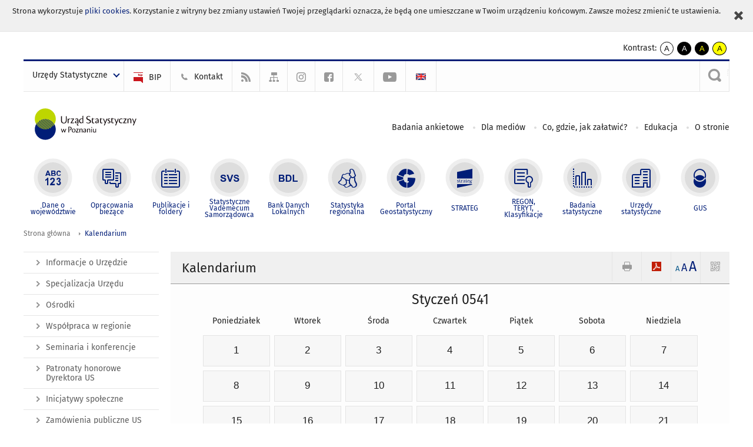

--- FILE ---
content_type: text/html; charset=utf-8
request_url: https://poznan.stat.gov.pl/kalendarium/01-0541.html
body_size: 10167
content:
<!DOCTYPE html>
<html lang="pl" class="desktop">
<head>
	<meta charset="UTF-8">
	<title>Urząd Statystyczny w Poznaniu / Kalendarium</title>
	<meta name="viewport" content="width=device-width, initial-scale=1.0">
	<meta name="author" content="GUS" />
				<meta name="Robots" content="index, follow" />
	<script>var base_href = "/szablony/portalinformacyjny/";</script>
	<link href="/gfx/poznan/_thumbs/portalinformacyjny__1701948673_lVo.css" rel="stylesheet" type="text/css" />
	<script src="/gfx/poznan/_thumbs/portalinformacyjny__1565242942_lVo.js"></script>
	<script>
			//<![CDATA[
		var ajaxLinks = new Object();
		ajaxLinks.wyszukiwarka_solr_autocomplete = "/ajax/w4_TtVzCr6Wb7cyM26uf1peFkOTTUsW_odqZoY7ozYjYrw/?id_projektu=48&id_kategorii=1&lang=pl&polecane_strony=1";
	//]]>
</script>	<link href="/szablony/portalinformacyjny/styles/print.css" rel="stylesheet" type="text/css" media="print" />

	<link rel="shortcut icon" href="/szablony/portalinformacyjny/images/favicons/ustat/favicon.ico" type="image/x-icon" />
	<link rel="apple-touch-icon" href="/szablony/portalinformacyjny/images/favicons/ustat/apple-touch-icon.png" />
	<link rel="apple-touch-icon" sizes="57x57" href="/szablony/portalinformacyjny/images/favicons/ustat/apple-touch-icon-57x57.png" />
	<link rel="apple-touch-icon" sizes="72x72" href="/szablony/portalinformacyjny/images/favicons/ustat/apple-touch-icon-72x72.png" />
	<link rel="apple-touch-icon" sizes="114x114" href="/szablony/portalinformacyjny/images/favicons/ustat/apple-touch-icon-114x114.png" />
	<link rel="apple-touch-icon" sizes="144x144" href="/szablony/portalinformacyjny/images/favicons/ustat/apple-touch-icon-144x144.png" />
	<link rel="apple-touch-icon" sizes="57x57" href="/szablony/portalinformacyjny/images/favicons/ustat/apple-touch-icon-60x60.png" />
	<link rel="apple-touch-icon" sizes="72x72" href="/szablony/portalinformacyjny/images/favicons/ustat/apple-touch-icon-120x120.png" />
	<link rel="apple-touch-icon" sizes="114x114" href="/szablony/portalinformacyjny/images/favicons/ustat/apple-touch-icon-76x76.png" />
	<link rel="apple-touch-icon" sizes="144x144" href="/szablony/portalinformacyjny/images/favicons/ustat/apple-touch-icon-152x152.png" />

	<!--[if lt IE 9]>
		<script src="/szablony/portalinformacyjny/scripts/css3-mediaqueries.js"></script>
	<![endif]-->

		<!--[if IE]>
		<link rel="stylesheet" type="text/css" href="/szablony/portalinformacyjny/styles/ie.css" />
	<![endif]-->
	<!--[if lt IE 9]>
		<link rel="stylesheet" type="text/css" href="/szablony/portalinformacyjny/styles/ie8.css" />
	<![endif]-->
</head>
<!--[if IE 7]><body class="ie7 page lang-pl"><![endif]-->
<!--[if IE 8]><body class="ie8 page lang-pl"><![endif]-->
<!--[if IE 9]><body class="ie9 page lang-pl"><![endif]-->
<!--[if gt IE 9]><!--><body class="page lang-pl"><!--<![endif]-->
	<div id="polityka-ciastek" class="header-message"><input type="button" value="Zamknij" onclick="akceptujeCiastka()" title="Zamknij" />Strona wykorzystuje <a href="http://stat.gov.pl/polityka-prywatnosci/">pliki cookies</a>. Korzystanie z witryny bez zmiany ustawień Twojej przeglądarki oznacza, że będą one umieszczane w Twoim urządzeniu końcowym. Zawsze możesz zmienić te ustawienia.</div>
	

	<ul id="skipLinks" class="hide">
		<li><a href="#menu-squares" >Przejdź do menu głównego</a></li> 
		<li><a href="#content-href" >Przejdź do treści</a></li>
		<li><a href="#search-box" >Przejdź do wyszukiwarki</a></li>
		<li><a href="https://poznan.stat.gov.pl/mapa-serwisu/" >Przejdź do mapy strony</a></li>
	</ul>
	<div class="row">
		<div class="menu-popup">
					</div>
		<div>
			<div class="right">
    <span>Kontrast:</span>
    <div class="contrast_ng">
        <ul class="list-unstyled list-inline">
            <li><a class="black-white_ng" href="https://poznan.stat.gov.pl/kalendarium/07-0040.html?contrast=default"><span class="bg_ng" aria-hidden="true">A</span><span
                     class="sr-only">kontrast domyślny</span></a></li>
            <li><a class="white-black_ng" href="https://poznan.stat.gov.pl/kalendarium/07-0040.html?contrast=black-white"><span class="bg_ng" aria-hidden="true">A</span><span
                     class="sr-only">kontrast biały tekst na czarnym</span></a></li>
            <li><a class="yellow-black_ng" href="https://poznan.stat.gov.pl/kalendarium/07-0040.html?contrast=yellow-black"><span class="bg_ng" aria-hidden="true">A</span><span
                     class="sr-only">kontrast żółty tekst na czarnym</span></a></li>
             <li><a class="black-yellow_ng" href="https://poznan.stat.gov.pl/kalendarium/07-0040.html?contrast=black-yellow"><span class="bg_ng" aria-hidden="true">A</span><span
                     class="sr-only">kontrast czarny tekst na żółtym</span></a></li>
        </ul>
    </div>
</div>		</div>
	</div>
	<div class="row color-line print-disable">
		<div class="one color-1"></div>
		<div class="one color-2"></div>
		<div class="one color-3"></div>
		<div class="one color-4"></div>
		<div class="one color-5"></div>
		<div class="one color-6"></div>
		<div class="one color-7"></div>
		<div class="one color-8"></div>
		<div class="one color-9"></div>
		<div class="one color-10"></div>
	</div>
	<header class="row">
		<div class="row collapse gray-box print-disable top-bar">
			<div class="ten columns horizontal-menu">
				<div class="logo-us-rwd">
										<a href="https://poznan.stat.gov.pl" title="Urząd Statystyczny w Poznaniu">
						<img src="/szablony/portalinformacyjny/images/logo_poznan.svg" alt="Logo Urząd Statystyczny w Poznaniu">
						<span class="hide-text">Urząd Statystyczny w Poznaniu</span>
						</a>
										</div>
												<ul class="menu-top-left left us-drop ">
					<li class="button-dropdown urzedy-statystyczne-lista single" >
							<a href="javascript:void(0)" title="Urzędy Statystyczne" class="pos-1 dropdown-toggle-us" style=" ">
							<span class="menu-label">Urzędy Statystyczne</span>
			</a>							<ul class="dropdown-menu">
											<li class="us-bialystok first" >
							<a href="http://bialystok.stat.gov.pl/" title="US Białystok"  style="">
								US Białystok							</a>
						</li>
											<li class="us-bydgoszcz " >
							<a href="http://bydgoszcz.stat.gov.pl/" title="US Bydgoszcz"  style="">
								US Bydgoszcz							</a>
						</li>
											<li class="us-gdansk " >
							<a href="http://gdansk.stat.gov.pl/" title="US Gdańsk"  style="">
								US Gdańsk							</a>
						</li>
											<li class="us-katowice " >
							<a href="http://katowice.stat.gov.pl/" title="US Katowice"  style="">
								US Katowice							</a>
						</li>
											<li class="us-kielce " >
							<a href="http://kielce.stat.gov.pl/" title="US Kielce"  style="">
								US Kielce							</a>
						</li>
											<li class="us-krakow " >
							<a href="http://krakow.stat.gov.pl/" title="US Kraków"  style="">
								US Kraków							</a>
						</li>
											<li class="us-lublin " >
							<a href="http://lublin.stat.gov.pl/" title="US Lublin"  style="">
								US Lublin							</a>
						</li>
											<li class="us-lodz " >
							<a href="http://lodz.stat.gov.pl/" title="US Łódź"  style="">
								US Łódź							</a>
						</li>
											<li class="us-olsztyn " >
							<a href="http://olsztyn.stat.gov.pl/" title="US Olsztyn"  style="">
								US Olsztyn							</a>
						</li>
											<li class="us-opole " >
							<a href="http://opole.stat.gov.pl/" title="US Opole"  style="">
								US Opole							</a>
						</li>
											<li class="us-poznan " >
							<a href="http://poznan.stat.gov.pl/" title="US Poznań"  style="">
								US Poznań							</a>
						</li>
											<li class="us-rzeszow " >
							<a href="http://rzeszow.stat.gov.pl/" title="US Rzeszów"  style="">
								US Rzeszów							</a>
						</li>
											<li class="us-szczecin " >
							<a href="http://szczecin.stat.gov.pl/" title="US Szczecin"  style="">
								US Szczecin							</a>
						</li>
											<li class="us-warszawa " >
							<a href="http://warszawa.stat.gov.pl/" title="US Warszawa"  style="">
								US Warszawa							</a>
						</li>
											<li class="us-wroclaw " >
							<a href="http://wroclaw.stat.gov.pl/" title="US Wrocław"  style="">
								US Wrocław							</a>
						</li>
											<li class="us-zielona-gora last" >
							<a href="http://zielonagora.stat.gov.pl/" title="US Zielona Góra"  style="">
								US Zielona Góra							</a>
						</li>
									</ul>
					</li>
			</ul>													<ul class="menu-top-left menu-top-bip left">
									<li class="bip first" >
							<a href="https://bip.stat.gov.pl/urzad-statystyczny-w-poznaniu/" title="BIP" class="pos-1" style=" ">
												<span class="icon guseo_bip" style=""></span>
					<span class="disabled-790 menu-label ml-5">BIP</span>
							</a>					</li>
					<li class="kontakt " >
							<a href="/kontakt/" title="Kontakt" class="pos-2" style=" ">
												<span class="icon guseo_t1" style=""></span>
					<span class="disabled-790 menu-label ml-5">Kontakt</span>
							</a>					</li>
					<li class="hide-label rss " >
							<a href="/rss/" title="RSS" class="pos-3" style=" ">
												<span class="icon guseo_t2" style=""></span>
					<span class="disabled-790 menu-label ml-5">RSS</span>
							</a>					</li>
					<li class="hide-label mapa-serwisu " >
							<a href="/mapa-serwisu/" title="Mapa serwisu" class="pos-4" style=" ">
												<span class="icon guseo_t3" style=""></span>
					<span class="disabled-790 menu-label ml-5">Mapa serwisu</span>
							</a>					</li>
					<li class="hide-label  " >
							<a href="https://www.instagram.com/gus_stat/" target="_blank" title="profil GUS na Instagramie" class="pos-5" style=" ">
												<span class="icon guseo_instagram" style=""></span>
					<span class="disabled-790 menu-label ml-5">profil GUS na Instagramie</span>
							</a>					</li>
					<li class="hide-label facebook " >
							<a href="https://www.facebook.com/PoznanSTAT/" target="_blank" title="Facebook" class="pos-6" style=" ">
												<span class="icon guseo_fb" style=""></span>
					<span class="disabled-790 menu-label ml-5">Facebook</span>
							</a>					</li>
					<li class="hide-label twitter " >
							<a href="https://x.com/Poznan_STAT" target="_blank" title="X" class="pos-7" style=" color: #999999;">
												<span class="icon twitter-x" style="color: #999999;"></span>
					<span class="disabled-790 menu-label ml-5">X</span>
							</a>					</li>
					<li class="hide-label youtube last" >
							<a href="https://youtube.com/@UrzadStatystycznywPoznaniu" target="_blank" title="YouTube" class="pos-8" style=" ">
												<span class="icon guseo_youtube" style=""></span>
					<span class="disabled-790 menu-label ml-5">YouTube</span>
							</a>					</li>
																					<li>
								<a href="/en/calendar/" title="English" class="en">
									<img src="/szablony/portalinformacyjny/images/flagi/flaga_en.gif" width="21" height="15" alt="English" />
								</a>
							</li>
																</ul>
													<div class="search-bar"><form 
	name="wyszukiwarka_2" 
	action="/wyszukiwarka/szukaj.html" 
	method="post" 
	id="search-box"
>
	<label for="search-block-2">
		<a href="javascript: void(0);" class="search-ico" onclick="showSearchBar(this.parentElement);" title="Wyszukiwarka"><span class="sr-only">Wyszukiwarka</span></a>
	</label>
	<div class="search-block jq-search-block"><div>
		<input
			type="text" 
			name="query" 
			value=""
			placeholder="Tu wpisz szukaną frazę..."
			maxlength="128" 
			accesskey="4"
			class="text-input jq-solr-query"
			id="search-block-2"
		/> 
		
		
		
	</div></div>
	<input type="submit" value="Szukaj" class="submit button-gray three">
			<div class="autocomplete-box display-none">
			<div class="autocomplete"></div>
			<a href="/wyszukiwarka/szukaj.html" class="button-gray-micro right mb-15 mr-15">Wyszukiwanie zaawansowane</a>
		</div>
		<script src="/szablony/portalinformacyjny/scripts/solr.js" defer async></script>
	</form></div>
							</div>
		</div>
		<div class="row collapse logo-row">
			<div class="four columns right-padding">
				<div class="logo-us">
										<a href="https://poznan.stat.gov.pl" title="Urząd Statystyczny w Poznaniu">
													<img src="/szablony/portalinformacyjny/images/logo_poznan.svg" alt="Logo Urząd Statystyczny w Poznaniu">
												<span class="site-name"></span>
					</a>
									</div>
			</div>
			<div class="six columns left-padding horizontal-menu print-disable" id="menu-top">
									<div class="block js-tab ">
	<ul class="menu">
					<li class="badania-ankietowe first">
							<a href="/badania-ankietowe/" title="Badania ankietowe"  style="">
					Badania ankietowe				</a>
					</li>
			<li class="dla-mediow ">
							<a href="/dla-mediow/" title="Dla mediów"  style="">
					Dla mediów				</a>
					</li>
			<li class="co-gdzie-jak-zalatwic ">
							<a href="/co-gdzie-jak-zalatwic/" title="Co, gdzie, jak załatwić?"  style="">
					Co, gdzie, jak załatwić?				</a>
					</li>
			<li class="edukacja-statystyczna ">
							<a href="/edukacja-statystyczna/" title="Edukacja"  style="">
					Edukacja				</a>
					</li>
			<li class="o-stronie last">
							<a href="/o-stronie/" title="O stronie"  style="">
					O stronie				</a>
					</li>
		</ul>
</div>								<a href="#" class="phome-menu-button">Menu</a>
			</div>
		</div>
		<div class="row collapse print-disable">
			<div id="menu-top-rwd">
				<h2 class="titleRWD display-none">Menu główne</h2>
				<a href="#" class="phome-menu-button">Menu</a>
			</div>


			<div class="ten horizontal-menu" id="menu-squares">
									<div class="block js-tab ">
	<ul class="menu">
						<li class="menu-poz-1  dane-o-wojewodztwie first">
							<a onClick="ga('send', 'event', 'KlikMenuKafelek', 'Dane o województwie');" href="/dane-o-wojewodztwie/" title="Dane o województwie"  style="background: #FFFFFF; color: #001D77;">
					<span class="icon">
							<span class="icon-bg">
								<span class="guseo_l_gus white"></span>
								<span class="guseo_l_gus color" style="color: #FFFFFF;"></span>
							</span>
					</span>
					<span class="menu-label">
						<span>
							Dane o województwie						</span>
					</span>
				</a>
					</li>
					<li class="menu-poz-2  opracowania-biezace ">
							<a onClick="ga('send', 'event', 'KlikMenuKafelek', 'Opracowania bieżące');" href="/opracowania-biezace/" title="Opracowania bieżące"  style="background: #FFFFFF; color: #001D77;">
					<span class="icon">
							<span class="icon-bg">
								<span class="guseo_b_ustat white"></span>
								<span class="guseo_b_ustat color" style="color: #FFFFFF;"></span>
							</span>
					</span>
					<span class="menu-label">
						<span>
							Opracowania bieżące						</span>
					</span>
				</a>
					</li>
					<li class="menu-poz-3  publikacje-i-foldery ">
							<a onClick="ga('send', 'event', 'KlikMenuKafelek', 'Publikacje i foldery');" href="/publikacje-i-foldery/" title="Publikacje i foldery"  style="background: #FFFFFF; color: #001D77;">
					<span class="icon">
							<span class="icon-bg">
								<span class="guseo_c_ustat white"></span>
								<span class="guseo_c_ustat color" style="color: #FFFFFF;"></span>
							</span>
					</span>
					<span class="menu-label">
						<span>
							Publikacje i foldery						</span>
					</span>
				</a>
					</li>
					<li class="menu-poz-4  statystyczne-vademecum-samorzadowca ">
							<a onClick="ga('send', 'event', 'KlikMenuKafelek', 'Statystyczne Vademecum Samorządowca');" href="https://svs.stat.gov.pl/?id=15" title="Statystyczne Vademecum Samorządowca"  style="background: #FFFFFF; color: #001D77;">
					<span class="icon">
							<span class="icon-bg">
								<span class="guseo_d_ustat white"></span>
								<span class="guseo_d_ustat color" style="color: #FFFFFF;"></span>
							</span>
					</span>
					<span class="menu-label">
						<span>
							Statystyczne Vademecum Samorządowca						</span>
					</span>
				</a>
					</li>
					<li class="menu-poz-5  bank-danych-lokalnych ">
							<a onClick="ga('send', 'event', 'KlikMenuKafelek', 'Bank Danych Lokalnych');" href="https://bdl.stat.gov.pl/bdl/start?lang=pl" target="_blank" title="Bank Danych Lokalnych"  style="background: #FFFFFF; color: #001D77;">
					<span class="icon">
							<span class="icon-bg">
								<span class="guseo_e_ustat white"></span>
								<span class="guseo_e_ustat color" style="color: #FFFFFF;"></span>
							</span>
					</span>
					<span class="menu-label">
						<span>
							Bank Danych Lokalnych						</span>
					</span>
				</a>
					</li>
					<li class="menu-poz-6  statystyka-regionalna ">
							<a onClick="ga('send', 'event', 'KlikMenuKafelek', 'Statystyka regionalna');" href="http://stat.gov.pl/statystyka-regionalna/" target="_blank" title="Statystyka regionalna"  style="background: #FFFFFF; color: #001D77;">
					<span class="icon">
							<span class="icon-bg">
								<span class="guseo_f_ustat white"></span>
								<span class="guseo_f_ustat color" style="color: #FFFFFF;"></span>
							</span>
					</span>
					<span class="menu-label">
						<span>
							Statystyka regionalna						</span>
					</span>
				</a>
					</li>
					<li class="menu-poz-7  portal-geostatystyczny ">
							<a onClick="ga('send', 'event', 'KlikMenuKafelek', 'Portal Geostatystyczny');" href="https://portal.geo.stat.gov.pl/" target="_blank" title="Portal Geostatystyczny"  style="background: #FFFFFF; color: #001D77;">
					<span class="icon">
							<span class="icon-bg">
								<span class="guseo_f_gus white"></span>
								<span class="guseo_f_gus color" style="color: #FFFFFF;"></span>
							</span>
					</span>
					<span class="menu-label">
						<span>
							Portal Geostatystyczny						</span>
					</span>
				</a>
					</li>
					<li class="menu-poz-8  strateg ">
							<a onClick="ga('send', 'event', 'KlikMenuKafelek', 'STRATEG');" href="http://strateg.stat.gov.pl/" target="_blank" title="STRATEG"  style="background: #FFFFFF; color: #001D77;">
					<span class="icon">
							<span class="icon-bg">
								<span class="guseo_e_gus white"></span>
								<span class="guseo_e_gus color" style="color: #FFFFFF;"></span>
							</span>
					</span>
					<span class="menu-label">
						<span>
							STRATEG						</span>
					</span>
				</a>
					</li>
					<li class="menu-poz-9  mregonteryt ">
							<a onClick="ga('send', 'event', 'KlikMenuKafelek', 'REGON, <br>TERYT, <br>Klasyfikacje');" href="/mregonteryt/" title="REGON, TERYT, Klasyfikacje"  style="background: #FFFFFF; color: #001D77;">
					<span class="icon">
							<span class="icon-bg">
								<span class="guseo_i_ustat white"></span>
								<span class="guseo_i_ustat color" style="color: #FFFFFF;"></span>
							</span>
					</span>
					<span class="menu-label">
						<span>
							REGON, <br>TERYT, <br>Klasyfikacje						</span>
					</span>
				</a>
					</li>
					<li class="menu-poz-10  sprawozdawczosc ">
							<a onClick="ga('send', 'event', 'KlikMenuKafelek', 'Badania statystyczne');" href="https://stat.gov.pl/badania-statystyczne/" target="_blank" title="Badania statystyczne"  style="background: #FFFFFF; color: #001D77;">
					<span class="icon">
							<span class="icon-bg">
								<span class="guseo_j_gus white"></span>
								<span class="guseo_j_gus color" style="color: #FFFFFF;"></span>
							</span>
					</span>
					<span class="menu-label">
						<span>
							Badania statystyczne						</span>
					</span>
				</a>
					</li>
					<li class="menu-poz-11  urzedy-statystyczne ">
							<a onClick="ga('send', 'event', 'KlikMenuKafelek', 'Urzędy statystyczne');" href="http://stat.gov.pl/urzedy-statystyczne/" target="_blank" title="Urzędy statystyczne"  style="background: #FFFFFF; color: #001D77;">
					<span class="icon">
							<span class="icon-bg">
								<span class="guseo_k_ustat white"></span>
								<span class="guseo_k_ustat color" style="color: #FFFFFF;"></span>
							</span>
					</span>
					<span class="menu-label">
						<span>
							Urzędy statystyczne						</span>
					</span>
				</a>
					</li>
					<li class="menu-poz-12  gus last">
							<a onClick="ga('send', 'event', 'KlikMenuKafelek', 'GUS');" href="http://stat.gov.pl" target="_blank" title="GUS"  style="background: #FFFFFF; color: #001D77;">
					<span class="icon">
							<span class="icon-bg">
								<span class="guseo_new18 white"></span>
								<span class="guseo_new18 color" style="color: #FFFFFF;"></span>
							</span>
					</span>
					<span class="menu-label">
						<span>
							GUS						</span>
					</span>
				</a>
					</li>
				</ul>
</div>								<div class="clear"></div>
			</div>
		</div>
	</header>

	<section class="row collapse breadcrumbs print-disable">
		<h2 class="hide">Ścieżka</h2>
		<div class="ten columns">
			<div class="breadcrumbs">
	<a href="https://poznan.stat.gov.pl" title="Strona główna" class="home">
		Strona główna	</a>
	
	<a href="/kalendarium/" title="Kalendarium">Kalendarium</a></div>		</div>
	</section>

	<section class="row collapse  hidden-zone-4 hidden-zone-5 hidden-zone-6 hidden-zone-7 hidden-zone-8 hidden-zone-16 hidden-zone-30 hidden-zone-31 hidden-zone-32 hidden-zone-33" id="content-href">
		<div class="eight columns left-padding page-content right" id="txt">
			<div class="module">
	<a href="#" class="menu-rwd-button content-menu display-none">Menu</a>
	<div class="header-block">
		<h2 class="title">
			Kalendarium		</h2>
	
		<a href="javascript:void(0);" title="Pokaż QR Code" class="query-code jq-auto-height" data-url="https://poznan.stat.gov.pl/kalendarium/01-0541.html">
	<img src="/szablony/portalinformacyjny/images/qcode-ico.png" width="16" height="16" alt="Pokaż QR Code" />
</a>

<span id="jq_font_change" class="header-button-box">
	<a href="javascript:void(0);" onclick="changeFontSize(1, this);" class="small-font active" data-font="small" title="Mała czcionka">A</a>
	<a href="javascript:void(0);" onclick="changeFontSize(1.3, this);" class="default-font" data-font="medium" title="Średnia czcionka">A</a>
	<a href="javascript:void(0);" onclick="changeFontSize(1.6, this);" class="big-font" data-font="large" title="Duża czcionka">A</a>
</span>

	<a href="#" title="pobierz stronę jako plik pdf" onclick="javascript: self.open('https://poznan.stat.gov.pl/kalendarium/01-0541.html?pdf=1');" class="print-pdf">
		<img src="/szablony/portalinformacyjny/images/pdf-ico.png" width="16" height="16" alt="pobierz stronę jako plik pdf" />
	</a>
<a href="#" title="Drukuj" onclick="javascript: window.print();" class="print">
	<img src="/szablony/portalinformacyjny/images/print-ico.png" width="16" height="16" alt="Drukuj" />
</a>	</div>
	
	
<div class="events-block events-block-big gray-box">
		<h3 class="title">
		<a href="/kalendarium/01-0541.html" class="date">
			Styczeń 0541		</a>
	</h3>

	<a href="/kalendarium/12-0540.html" data-month="12-0540" class="prev left hide-on-print" title="Poprzedni miesiąc"><span>&laquo;</span><span class="hide">Poprzedni miesiąc</span></a>	

	<table class="calendar ten" title="Styczeń 0541">
		<tr>
			<th>Poniedziałek</th>
			<th>Wtorek</th>
			<th>Środa</th>
			<th>Czwartek</th>
			<th>Piątek</th>
			<th>Sobota</th>
			<th>Niedziela</th>
		</tr>

				<tr>
												<td>1</td>
																<td>2</td>
																<td>3</td>
																<td>4</td>
																<td>5</td>
																<td>6</td>
																<td>7</td>
									</tr>
				<tr>
												<td>8</td>
																<td>9</td>
																<td>10</td>
																<td>11</td>
																<td>12</td>
																<td>13</td>
																<td>14</td>
									</tr>
				<tr>
												<td>15</td>
																<td>16</td>
																<td>17</td>
																<td>18</td>
																<td>19</td>
																<td>20</td>
																<td>21</td>
									</tr>
				<tr>
												<td>22</td>
																<td>23</td>
																<td>24</td>
																<td>25</td>
																<td>26</td>
																<td>27</td>
																<td>28</td>
									</tr>
				<tr>
												<td>29</td>
																<td>30</td>
																<td class="today">31</td>
																<td class="empty">1</td>
																<td class="empty">2</td>
																<td class="empty">3</td>
																<td class="empty">4</td>
									</tr>
			</table>

	<a href="/kalendarium/02-0541.html" data-month="02-0541" class="next right hide-on-print" title="Następny miesiąc"><span class="hide">Następny miesiąc</span><span>&raquo;</span></a>	

	<div class="clear"></div>
</div>

	<div id="events_list" class="news-module-list news-module events-list js-tabs">
									
				
		<div class="gray-box box-padding">
			<div class="row collapse social-row">
	<div class="ten columns">
			</div>
</div>		</div>

			</div>

	
</div>		</div>
		<div class="two columns right-padding print-disable sidebar aside-box">
							<div class="block js-tab ">
	<ul class="menu">
					<li class="informacje-o-urzedzie first" >
							<a onClick="ga('send', 'event', 'KlikMenuLeft', 'Informacje o Urzędzie');" href="/informacje-o-urzedzie/" title="Informacje o Urzędzie"  style="">
					Informacje o Urzędzie				</a>
								</li>
			<li class="specjalizacja-urzedu " >
							<a onClick="ga('send', 'event', 'KlikMenuLeft', 'Specjalizacja Urzędu');" href="/specjalizacja-urzedu/" title="Specjalizacja Urzędu"  style="">
					Specjalizacja Urzędu				</a>
								</li>
			<li class="osrodki " >
							<a onClick="ga('send', 'event', 'KlikMenuLeft', 'Ośrodki');" href="/osrodki/" title="Ośrodki"  style="">
					Ośrodki				</a>
								</li>
			<li class="wspolpraca-w-regionie " >
							<a onClick="ga('send', 'event', 'KlikMenuLeft', 'Współpraca w regionie');" href="/wspolpraca-w-regionie/" title="Współpraca w regionie"  style="">
					Współpraca w regionie				</a>
								</li>
			<li class="seminaria-i-konferencje " >
							<a onClick="ga('send', 'event', 'KlikMenuLeft', 'Seminaria i konferencje');" href="/seminaria-i-konferencje/" title="Seminaria i konferencje"  style="">
					Seminaria i konferencje				</a>
								</li>
			<li class="patronaty-honorowe-dyrektora-us " >
							<a onClick="ga('send', 'event', 'KlikMenuLeft', 'Patronaty honorowe Dyrektora US');" href="/patronaty-honorowe-dyrektora-us/" title="Patronaty honorowe Dyrektora US"  style="">
					Patronaty honorowe Dyrektora US				</a>
								</li>
			<li class="inicjatywy-spoleczne " >
							<a onClick="ga('send', 'event', 'KlikMenuLeft', 'Inicjatywy społeczne');" href="/inicjatywy-spoleczne/" title="Inicjatywy społeczne"  style="">
					Inicjatywy społeczne				</a>
								</li>
			<li class="zamowienia-publiczne-us " >
							<a onClick="ga('send', 'event', 'KlikMenuLeft', 'Zamówienia publiczne US');" href="https://bip.stat.gov.pl/urzad-statystyczny-w-poznaniu/zamowienia-publiczne/" title="Zamówienia publiczne US"  style="">
					Zamówienia publiczne US				</a>
								</li>
			<li class="projekty-unijne-us " >
							<a onClick="ga('send', 'event', 'KlikMenuLeft', 'Projekty unijne US');" href="/projekty-unijne-us/" title="Projekty unijne US"  style="">
					Projekty unijne US				</a>
								</li>
			<li class="infografiki-lista " >
							<a onClick="ga('send', 'event', 'KlikMenuLeft', 'Infografiki');" href="/infografiki-lista/" title="Infografiki"  style="">
					Infografiki				</a>
								</li>
			<li class="praktyki-w-urzedzie " >
							<a onClick="ga('send', 'event', 'KlikMenuLeft', 'Praktyki w Urzędzie');" href="/praktyki-w-urzedzie/" title="Praktyki w Urzędzie"  style="">
					Praktyki w Urzędzie				</a>
								</li>
			<li class="likwidacja--sprzedaz-majatku " >
							<a onClick="ga('send', 'event', 'KlikMenuLeft', 'Likwidacja / Sprzedaż majątku');" href="https://bip.stat.gov.pl/urzad-statystyczny-w-poznaniu/likwidacja-sprzedaz-majatku/" title="Likwidacja / Sprzedaż majątku"  style="">
					Likwidacja / Sprzedaż majątku				</a>
								</li>
			<li class="rodo " >
							<a onClick="ga('send', 'event', 'KlikMenuLeft', 'RODO');" href="/rodo/" title="RODO"  style="">
					RODO				</a>
								</li>
			<li class="newsletter last" >
							<a onClick="ga('send', 'event', 'KlikMenuLeft', 'Newsletter');" href="/newsletter/" title="Newsletter"  style="">
					Newsletter				</a>
								</li>
		</ul>
</div>					</div>
		<div id="jq_btn_top_dock" class="clear"></div>
		<a href="#" class="button-gray-small right go-top-btn">
			Do góry			<span class="arrow-up-ico"></span>
		</a>
	</section>

	
	<div class="row color-line print-disable">
		<div class="one color-1"></div>
		<div class="one color-2"></div>
		<div class="one color-3"></div>
		<div class="one color-4"></div>
		<div class="one color-5"></div>
		<div class="one color-6"></div>
		<div class="one color-7"></div>
		<div class="one color-8"></div>
		<div class="one color-9"></div>
		<div class="one color-10"></div>
	</div>

	<footer class="row print-disable">
		<div class="row gray-box no-margin footer-1">
							<div class="col">
					<div class="description-block">
			<h4>Urząd Statystyczny<br />
w Poznaniu</h4>

<p>ul. Wojska Polskiego 27/29<br />
60-624 Poznań</p>

<p><strong>E-mail:</strong><br />
<script>
			//<![CDATA[
				SendTo(' ', '', 'SekretariatUSPOZ', 'stat.gov.pl', 'SekretariatUSPOZ // stat.gov.pl');
			//]]>
			</script></p>

<p><a href="http://epuap.gov.pl/kup/searchContentServlet?nazwaOpisu=Skargi,+wnioski,+zapytania+do+urzedu&amp;idPodmiotu=lw3m7x2j0d" target="_blank">e-PUAP</a></p>

<p>Infolinia Statystyczna: 22 279 99 99<br />
(opłata zgodna z taryfą operatora)<br />
Konsultanci są dostępni w dni robocze:<br />
pon.- pt.: godz. 8.00 - 15.00</p>
			</div>
				</div>
										<div class="col">
					<div class="description-block">
			<h4>Godziny pracy Urzędu:</h4>

<p>poniedziałek-piątek 7.00-15.00<br /><br /></p>

<p><strong>Informatorium:</strong><br />
poniedziałek 7.00-18.00,<br />
wtorek-piątek 7.00-15.00</p>

<p><strong>REGON:</strong><br />
poniedziałek 7.00-18.00,<br />
wtorek-piątek 7.00-15.00</p>
			</div>
				</div>
										<div class="col">
					<div class="description-block">
			<h4>Informacje telefoniczne:</h4>

<p>Centrala: +48&nbsp;61&nbsp;279&nbsp;82&nbsp;00<br />
&nbsp;</p>

<p><strong>Informatorium: </strong><br />
+48&nbsp;61&nbsp;27&nbsp;98&nbsp;320<br />
<span style="position: relative; left: 3ch;">&nbsp;61 27 98&nbsp;323</span><br />
<span style="position: relative; left: 3ch;">&nbsp;61 27 98&nbsp;317</span></p>

<p><strong>REGON:</strong><br />
+48 61 27 98 310,<br />
&nbsp;&nbsp;&nbsp;&nbsp;&nbsp;&nbsp; 61 27 98 312,<br />
&nbsp;&nbsp;&nbsp;&nbsp;&nbsp;&nbsp; 61 27 98 332,<br />
&nbsp;&nbsp;&nbsp;&nbsp;&nbsp;&nbsp; 61 27 98 354,<br />
&nbsp;&nbsp;&nbsp;&nbsp;&nbsp;&nbsp; 61 27 98 334</p>
			</div>
				</div>
										<div class="col">
					<div class="description-block">
			<ul style="margin-top: 3.45em;">
	<li><a href="http://stat.gov.pl/urzedy-statystyczne/">Urzędy statystyczne</a></li>
  <li><a href="https://poznan.stat.gov.pl/deklaracja-dostepnosci">Deklaracja dostępności</a></li>
</ul>
			</div>
				</div>
										<div class="col">
					<div class="description-block">
			<p><a href="http://ec.europa.eu/eurostat/web/ess/latest-news" target="_blank"><img alt="ESS" src="/gfx/portalinformacyjny/userfiles/_public/ess.png" style="width: 146px; height: 61px; margin: 3em 0px 0px 3em;" /></a></p>
			</div>
				</div>
					</div>
		<div class="row collapse footer-2 print-disable">
					</div>
		<div class="row collapse">
			<div class="ten columns copyright">
				<a href="http://poznan.stat.gov.pl/copyright/">Copyright © 1995-2026 Urząd Statystyczny w Poznaniu</a>			</div>
		</div>
	</footer>

		<script>
		$(function(){
			$.ajax({
				url: "https://poznan.stat.gov.pl/ajax/rpLIv5mag6GF3c2CsquA1qihlfGQZMiuf9CpopDm1IiTupk/?id_projektu=48&lang=pl",
				data: {
					link: "kalendarium/07-0040.html",
					tytul: "Kalendarium"
				},
				type: 'POST',
				cache: false
			});
		});
	</script>
			<script type="text/javascript" src="/szablony/portalinformacyjny/scripts/jquery.tablesorter.min.js"></script>
	<script type="text/javascript" src="/szablony/portalinformacyjny/scripts/kksite.js"></script>
	
			<script>
			//<![CDATA[
				
			function hideSearchBar()
			{
				$('.jq-search-block').removeClass('active').prev('input').hide().prev('label').show();
			}
			
			function showSearchBar(label)
			{
				var block = $(label).next('.jq-search-block');
				var field = $('input[id=' + $(label).attr('for') + ']');
				
				if(!block.hasClass('active'))
				{
					block.addClass('active');
					field.focus();
				}
				else
				{
					if(field.val() != '')
					{
						label.form.submit();
					}
					else
					{
						hideSearchBar();
					}
				}
			}
			
			$(function(){
				$('body').click(function(){hideSearchBar();});
				$('.search-bar').on('click', function(event){
					event.stopPropagation();
				});
			});
		
			//]]>
			</script>			<script>
  (function(i,s,o,g,r,a,m){i['GoogleAnalyticsObject']=r;i[r]=i[r]||function(){
  (i[r].q=i[r].q||[]).push(arguments)},i[r].l=1*new Date();a=s.createElement(o),
  m=s.getElementsByTagName(o)[0];a.async=1;a.src=g;m.parentNode.insertBefore(a,m)
  })(window,document,'script','//www.google-analytics.com/analytics.js','ga');

  ga('create', 'UA-52738118-1', 'auto');
  ga('send', 'pageview');

</script>
<!-- Global site tag (gtag.js) - Google Analytics -->
<script async src="https://www.googletagmanager.com/gtag/js?id=UA-84117974-1"></script>
<script>
  window.dataLayer = window.dataLayer || [];
  function gtag(){dataLayer.push(arguments);}
  gtag('js', new Date());

  gtag('config', 'UA-84117974-1');
</script></body>
</html>